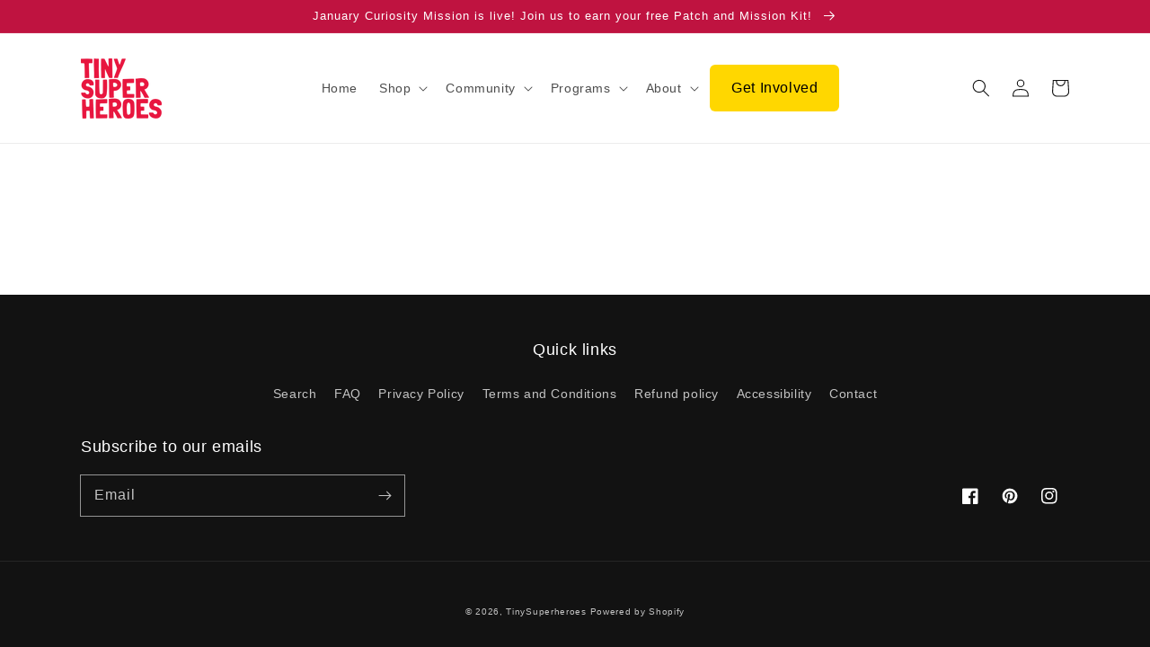

--- FILE ---
content_type: text/javascript; charset=utf-8
request_url: https://tinysuperheroes.com/web-pixels@fcfee988w5aeb613cpc8e4bc33m6693e112/web-pixel-662569182@8e11013497942cd9be82d03af35714e6/sandbox/worker.modern.js
body_size: -539
content:
importScripts('https://tinysuperheroes.com/cdn/wpm/sfcfee988w5aeb613cpc8e4bc33m6693e112m.js');
globalThis.shopify = self.webPixelsManager.createShopifyExtend('662569182', 'APP');
importScripts('/web-pixels/strict/app/web-pixel-662569182@8e11013497942cd9be82d03af35714e6.js');


--- FILE ---
content_type: text/javascript; charset=utf-8
request_url: https://tinysuperheroes.com/web-pixels@fcfee988w5aeb613cpc8e4bc33m6693e112/web-pixel-612761822@3b2ebd05900ade53af350a1e59f367f9/sandbox/worker.modern.js
body_size: -655
content:
importScripts('https://tinysuperheroes.com/cdn/wpm/sfcfee988w5aeb613cpc8e4bc33m6693e112m.js');
globalThis.shopify = self.webPixelsManager.createShopifyExtend('612761822', 'APP');
importScripts('/web-pixels/strict/app/web-pixel-612761822@3b2ebd05900ade53af350a1e59f367f9.js');


--- FILE ---
content_type: text/javascript; charset=utf-8
request_url: https://tinysuperheroes.com/web-pixels@fcfee988w5aeb613cpc8e4bc33m6693e112/web-pixel-405995742@22e92c2ad45662f435e4801458fb78cc/sandbox/worker.modern.js
body_size: -541
content:
importScripts('https://tinysuperheroes.com/cdn/wpm/sfcfee988w5aeb613cpc8e4bc33m6693e112m.js');
globalThis.shopify = self.webPixelsManager.createShopifyExtend('405995742', 'APP');
importScripts('/web-pixels/strict/app/web-pixel-405995742@22e92c2ad45662f435e4801458fb78cc.js');


--- FILE ---
content_type: text/javascript; charset=utf-8
request_url: https://tinysuperheroes.com/web-pixels@fcfee988w5aeb613cpc8e4bc33m6693e112/web-pixel-110690526@aa9feb15e63a302383aa48b053211bbb/sandbox/worker.modern.js
body_size: -653
content:
importScripts('https://tinysuperheroes.com/cdn/wpm/sfcfee988w5aeb613cpc8e4bc33m6693e112m.js');
globalThis.shopify = self.webPixelsManager.createShopifyExtend('110690526', 'APP');
importScripts('/web-pixels/strict/app/web-pixel-110690526@aa9feb15e63a302383aa48b053211bbb.js');


--- FILE ---
content_type: text/javascript; charset=utf-8
request_url: https://tinysuperheroes.com/web-pixels@fcfee988w5aeb613cpc8e4bc33m6693e112/web-pixel-58851550@18031546ee651571ed29edbe71a3550b/sandbox/worker.modern.js
body_size: -684
content:
importScripts('https://tinysuperheroes.com/cdn/wpm/sfcfee988w5aeb613cpc8e4bc33m6693e112m.js');
globalThis.shopify = self.webPixelsManager.createShopifyExtend('58851550', 'APP');
importScripts('/web-pixels/strict/app/web-pixel-58851550@18031546ee651571ed29edbe71a3550b.js');
